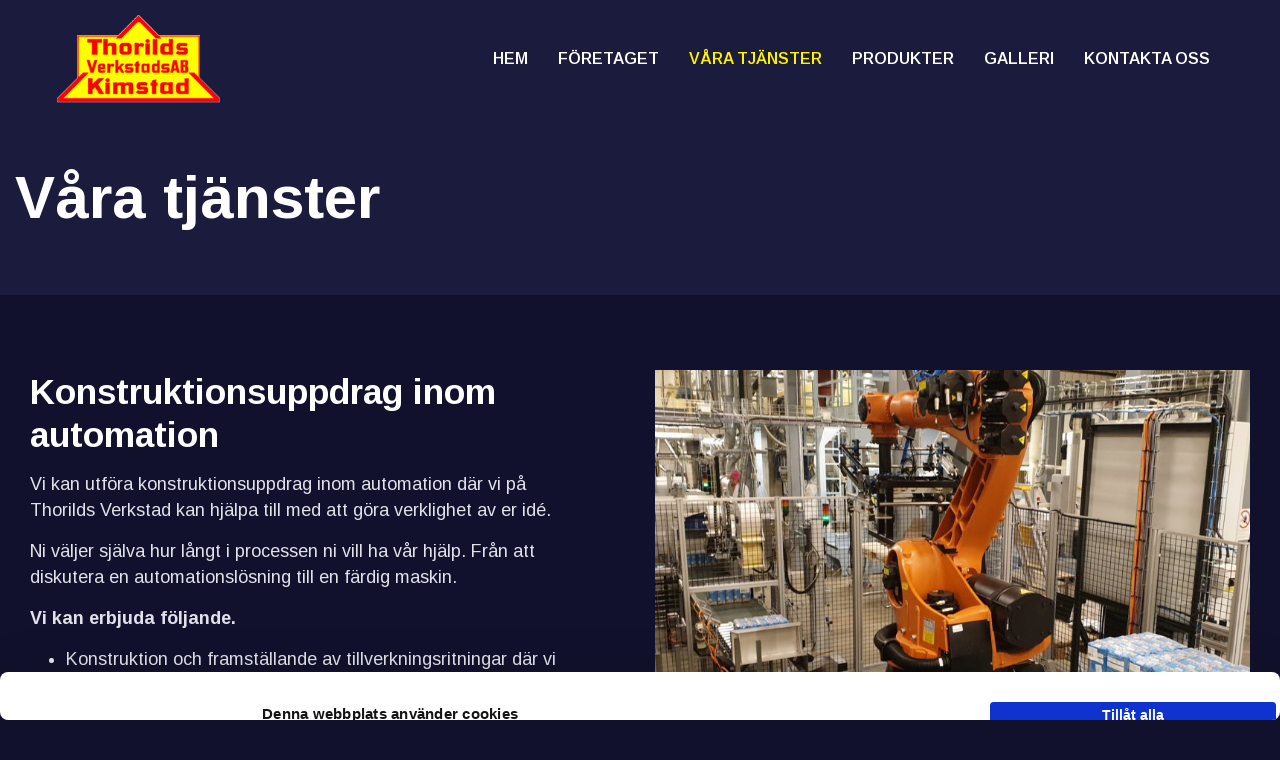

--- FILE ---
content_type: text/css
request_url: https://thorildsverkstad.se/files/customcss/177.css?ver=6.9
body_size: 5186
content:
h1 { font-family: -apple-system, BlinkMacSystemFont, "San Francisco", "Segoe UI", Roboto, "Helvetica Neue", sans-serif; font-size: 42px; color: #223347; line-height: 44px; font-weight: 700; }
h2 { font-family: -apple-system, BlinkMacSystemFont, "San Francisco", "Segoe UI", Roboto, "Helvetica Neue", sans-serif; font-size: 28px; color: #223347; line-height: 32px; font-weight: 600; }
h3 { font-family: -apple-system, BlinkMacSystemFont, "San Francisco", "Segoe UI", Roboto, "Helvetica Neue", sans-serif; font-size: 20px; color: #223347; line-height: 24px; font-weight: 500; }
p { font-family: -apple-system, BlinkMacSystemFont, "San Francisco", "Segoe UI", Roboto, "Helvetica Neue", sans-serif; font-size: 16px; color: #4f5966; line-height: 24px; font-weight: 400; }
li { font-family: -apple-system, BlinkMacSystemFont, "San Francisco", "Segoe UI", Roboto, "Helvetica Neue", sans-serif; font-size: 16px; color: #4f5966; line-height: 24px; font-weight: 400;  }body { background: #ffffff; font-size: 10px; font-family: -apple-system, BlinkMacSystemFont, "San Francisco", "Segoe UI", Roboto, "Helvetica Neue", sans-serif; color: #4f5966; line-height: 24px; font-weight: 400; }
a:link { text-decoration: underline; color: #2c60a3; font-weight: 400; }
a:visited { text-decoration: underline; color: #2c60a3; font-weight: 400; }
a:active { text-decoration: underline; color: #253952; font-weight: 400; }
a:hover { text-decoration: none; color: #253952; font-weight: 400; }
a:focus { text-decoration: none; color: #253952; font-weight: 400; }
.navbar-default li { font-family:-apple-system, BlinkMacSystemFont, "San Francisco", "Segoe UI", Roboto, "Helvetica Neue", sans-serif; font-size: 16px; text-transform:none; }
.navbar-default .navbar-toggle .glyphicon {color: #455161;}
.navbar-default .navbar-toggle .icon-bar {background-color: #455161;}.navbar-default .navbar-nav>li a { color:#455161; text-decoration:underline; font-weight:600; }
.navbar-default .navbar-nav>li a:hover { color:#2b558c; text-decoration:none; font-weight:600; }
.navbar-default .navbar-nav>li.active a:hover { color:#2b558c; text-decoration:none; font-weight:600; }
.navbar-default .dropdown-menu>li a:hover { color:#2b558c; text-decoration:none; font-weight:600; }
.navbar-default .navbar-nav>li a:focus { color:#2b558c; text-decoration:none; font-weight:600; }
.navbar-default .navbar-nav>li.active a:focus { color:#2b558c; text-decoration:none; font-weight:600; }
.navbar-default .dropdown-menu>li a:focus { color:#2b558c; text-decoration:none; font-weight:600; }
.navbar-default .navbar-nav>.active>a { color:#455161; text-decoration:none; font-weight:600; }
.navbar-default .dropdown-menu>li.active a { color:#455161; text-decoration:none; font-weight:600; }
.navbar { margin-bottom:0px; }
header { margin-bottom:0px; position:relative; }
#page .container { max-width:1170px; }
/******************* theme color ******************************/
:root {
  --primary-color: #fff201;                           /*button, submit, menu active link, a:hover i footer, a*/
  --secondary-color:#ff705f;                          /*a:hover*/
  --text_color:#fff;                               /*all text*/
  --primary-font:Arimo, sans-serif;                 /*all text, p, html button etc.*/
  --secondary-font:Arimo, sans-serif;               /*Headings h1, h2, h3, h4*/
  --button-radius:0em;
  --header-bkg: #000830;                           /*header, dropdown-menu, mobile slide*/

}
/****************** general ***********************************/

#page {overflow-x:hidden;}
#content ul {list-style-position: outside;}
body #CybotCookiebotDialogBodyButtonAccept {background-color: #000;   border: 0px solid #006633;}
body {background:#11112d;}
/******************* text ************************************/

h1 {font-size:60px; line-height:65px; 
font-family:var(--secondary-font); color:var(--text_color);          font-weight: 700;   }


h2 {font-size:35px; line-height:43px; 
font-family:var(--secondary-font); color:var(--text_color);  font-weight: 700;  }

h3 {padding-bottom:10px; font-size:20px; line-height:28px; font-weight:700;
font-family:var(--primary-font); color:var(--text_color); }

h4 {font-size:18px; line-height:26px;  font-weight:700;
font-family:var(--secondary-font); color:var(--text_color);}

a, i {transition: all 0.3s ease;  }
a:link, a:visited {color:var(--primary-color);}
main a:link:hover {text-decoration:underline;     color:var(--secondary-color);}

body, p, li {font-size:18px; line-height:26px;
color:#e1e2e9; font-family:var(--primary-font);}
.white * {color:#fff;}

.check i {font-size:30px; color: var(--primary-color);}
/**************** header ***************************/

#header {position:fixed; width:100%; transition: all 0.3s ease; }
#header .container { padding:15px 0;     display: flex;   align-items: center; justify-content: space-between;}
#header .navbar-default { background-color:transparent!important;}
.menu-main-container { transition: all 0.3s ease; float: right;}

.logoholder {max-width:200px;}
.logoholder a img { transition:all 0.3s ease; width:100%; }

/********** header scrolled ************/
#header.menu-scroll {background: var(--header-bkg);}
#header.menu-scroll .logoholder a img {width:160px; }

/*************************** header menu text *************************/

#header .navbar-default .navbar-nav>li a {text-decoration:none; font-size:16px; 
font-family:var(--primary-font);  color:var(--text_color); text-transform:uppercase;  }
#header .navbar-default .navbar-nav>.active>a, #header .navbar-default .navbar-nav>li a:hover, #header .navbar-default .navbar-nav>li.active a:hover, #header .navbar-default .dropdown-menu>li.active a, #header .navbar-default > .navbar-nav>li.active a {color:var(--primary-color);}

/************** arrow in menu desktop ***************************/

.arrow-menu button {    position: absolute;    top: 50%;right: -8px;    transform: translateY(-50%);     background: transparent;   border: 0;     width: 24px;}
.current_page_item.arrow-menu i, .arrow-menu a:hover + i  {color:var(--primary-color);}
.arrow-menu  {margin-right: 15px;   padding-right: 5px; }

/**************** fix from theme ********************/
.dropdown-menu>li>a {padding:10px 20px;}
.dropdown-menu>.active>a, .dropdown-menu>.active>a:focus, .dropdown-menu>.active>a:hover {background-color: transparent;}
.dropdown-menu>li>a:focus, .dropdown-menu>li>a:hover {background-color: transparent;}
#header .navbar-default .navbar-toggle {border-color: transparent;}
#header .navbar-default .navbar-toggle:focus, #header .navbar-default .navbar-toggle:hover {  background-color: transparent;}
.dropdown-menu>.active>a {background:transparent;}
#header .container:after, #header .container:before, #header .container .nav:before, #header .container .nav:after { content: none; }

/************hamburger menu icon***************/
.navbar-default .navbar-toggle .icon-bar {  background-color: var(--text_color);}



/*********** content ***************/
body #contentholder {    min-height: calc(100vh - 153px);} /*100vh -  footer*/
.wpb_gmaps_widget {margin-bottom:0!important;}
.wpb_gmaps_widget .wpb_wrapper {padding:0!important;}


#start_inside {background:#1b1b3d; padding:155px 0 30px 0;}

.darker:after {
    content: ""!important;
    width: 100%!important;
    height: 100%!important;
    position: absolute;
    top: 0;
    left: 0;
    background: rgb(8 2 33 / 62%);
    visibility: visible!important;
    z-index: 0;
}

#tjanster img {    aspect-ratio: 1 / 1; object-fit:cover; transition:all 0.3s ease; filter:brightness(0.6);}
#tjanster .wpb_text_column {    position: absolute;    top:50%;    left: 50%;    transform: translate(-50%, -50%);    width: 90%;    text-align: center;    pointer-events: none; margin-bottom:0!important;}
#tjanster .wpb_single_image {overflow:hidden;  margin-bottom:0!important;}

#tjanster img:hover {transform:scale(1.1); }

#tjanster p { font-size:30px; text-align:center; font-weight:700; color:#fff;}

/*******if arrow*******/
#tjanster .wpb_raw_code {position: absolute;    bottom:20px;    right: 50px;    transform: translate(-50%, -50%); margin-bottom:0!important;  font-size:24px;}

.nopadding {padding-top:0!important;}

/**********tables*************/

table {width:100%;}
td {padding:10px;}
tr {border-bottom:1px solid #ccc;}

/*********** btn ***************/

.vc_btn3 {background-image:none!important; text-transform:uppercase; letter-spacing:1px; font-weight:800!important; background:var(--primary-color)!important; color:#ff0000!important; border-radius:var(--button-radius)!important; padding:15px 30px!important; font-size:16px!important;}
.vc_btn3:hover {background:var(--secondary-color)!important;}


/*********** GDPR ***************/
body #CybotCookiebotDialog {top: auto; width: 100%; height: auto; box-shadow: none; box-shadow: 0 -2px 5px #ccc; bottom: 0; padding: 10px 0 0;}
body #CybotCookiebotDialogBody {max-width: 1200px; width: 100%;}
body #CybotCookiebotDialogDetailBody {max-width: 1190px; width: 100%;}
body .CookieDeclarationTableCell {padding: 9px 5px;}
body #CybotCookiebotDialogPoweredbyLink {display: none;}
body #CybotCookiebotDialogBodyContent {float: left; padding: 5px 0 18px 5px;}
body .CookieDeclarationTypeDescription {font-size: 13px !important;}
body #CybotCookiebotDialogBodyButtons {float: right; padding-left: 20px; padding-top: 6px;}
body #CybotCookiebotDialogBodyButtonAccept {background-color: #var(--primary-color); border: 1px solid #var(--primary-color); font-weight: bold; border-radius: 20px; line-height: 1 !important; padding: 4px 10px 6px !important; float: right; font-size: 14px;}
body form.wpcf7-form .wpcf7-acceptance input[type="checkbox"] {width: auto !important; margin: 5px 10px 10px 0 !important;}
#page {overflow-x: hidden;}

#content ul {
   list-style: outside;
   margin-left: 2em;
   margin-bottom: 15px;
}


/************ forms ************/

#content form.wpcf7-form {padding-bottom: 0px; float: left; width: 100%;}
#content form.wpcf7-form label i {position: absolute; z-index: 1; margin-top: 45px; margin-left: 15px; opacity: .7; color:#333;}
#content form.wpcf7-form p {margin-bottom: 10px; float: left; width: 100%;}
#content form.wpcf7-form label {float: left; width: 100%; font-size: 16px; font-weight: normal; margin: 0px 0 10px; font-weight:700;}
#content form.wpcf7-form input {padding: 10px 10px 8px; font-weight: normal; font-size: 16px; line-height: 28px; border-radius: 3px; text-indent: 30px;}
#content form.wpcf7-form textarea {padding: 10px 10px 8px; font-weight: normal;height:80px;  font-size: 16px; line-height: 28px; border-radius: 3px; text-indent: 30px;}
#content form.wpcf7-form .wpcf7-radio .wpcf7-list-item {background: #f4f4f4; border-radius: 3px; margin: 0 10px 0 0; cursor: pointer; padding: 10px 15px; border: 1px solid #ccc;}
#content form.wpcf7-form .wpcf7-radio .wpcf7-list-item label {margin: 0;}
#content form.wpcf7-form .wpcf7-radio .wpcf7-list-item label input[type="radio"] {float: left; width: auto; margin: 5px 10px 0 0;}
#content div.wpcf7-response-output {margin: 0; padding: 20px; font-size: 16px; text-align: center; float: left; width: 100%;}
#content form.wpcf7-form input[type="checkbox"] {float: left; width: auto; margin: 5px 10px 0 0;}

/************* form submit ************************/
#content form.wpcf7-form input[type="submit"] {width: auto; text-indent: 0; border-radius: 0px;  color: #ff0000; text-transform:uppercase;  margin-top: 0px; display:inline-block; font-size: 16px;    background:var(--primary-color);	border-radius:var(--button-radius)!important;  transition: background 0.35s ease; background-image:none!important;     text-transform: uppercase;    font-weight:800;    letter-spacing: 1px; padding:15px 30px;    }
#content form.wpcf7-form input[type="submit"]:hover { background:var(--secondary-color)!important; color: #fff;  } 

#content form.wpcf7-form input:focus {background: #ffffeb;}
#content form.wpcf7-form textarea:focus {background: #ffffeb;}
#content span.wpcf7-not-valid-tip {color: #d01400; font-size: 11px;}
.wpcf7-list-item-label {font-weight:400!important;}

/********* Contact form response ************/
.wpcf7 form .wpcf7-response-output {margin: 0 0 35px; padding: 1em; text-align: center; font-size: 16px; line-height: 1;}

/*********** footer ***************/
#footer .fa-mobile-alt {display:none;}
#footer {padding:70px 0 50px; background: #000830;}
#footer * {color:#fff;}
#footer a:hover, #footer i:hover {color:var(--primary-color);}

/*************** footer text ****************/
#footer h4 {text-transform:uppercase; }
#footer .col-sm-3 i, .social i {font-size:24px; margin-right:10px;}


/********footer cms icons ******/
.small, small {  font-size: 12px;}
.cms-icons {font-size: 16px; margin: 30px 15px 15px; padding: 30px 0; border-top: 1px solid #dee1e6;}
.cms-icons .fas {font-size:12px;}
.cms-icons .fa-bolt {display: none;}
.cms-icons .cms-PB a:hover {text-decoration: underline;}
.cms-icons .cms-PB a {font-weight: 600; text-decoration: none;}
.cms-icons .fa-mobile-alt {display: none !important;}
.cms-icons .cms-SP {float: left; margin: 0;}


/***************media querys***************/
@media (min-width: 1400px) {
#page .container {width:1300px; max-width:1300px;}
}

@media (min-width: 1101px) {
#header .navbar-default .dropdown-menu {   background: var(--header-bkg); }
}
/*************** change breaking point for mobile menu *****************/
@media  (max-width: 1100px) {
#header .container {width:100%; max-width:100%; padding:10px;}

/***********header text*********/
#header .navbar-default .navbar-nav>li a {text-decoration:none; font-size:20px; line-height:30px; }
#header .navbar-nav {margin: 3rem 10px; float: none;}
#header .navbar-nav li { width: 100%; }

#header .navbar-collapse.collapse {        display: none !important;}
#header .navbar-collapse.collapse.in {        display:block !important; }
#header .navbar-header .collapse, #header .navbar-toggle {display:block !important;}
#header .navbar-header {float:none;}
#header .navbar-default {float: none; margin: .5rem 0 0 0;}

.menu-main-container {   float: none; height: 100%;   display: flex;   align-items: center;     justify-content: center;}

.dropdown-menu {    position: static; display:block; min-width: 100%; }
.dropdown-menu.level-0 a{font-weight:400!important; text-align:center;}
ul.level-0, ul.level-1, ul.level-2 {    margin-bottom: 0;}

body .navbar-default .navbar-collapse {
    border-color: transparent;
    background: var(--header-bkg);
    position: fixed; 
    left: 0;
    right: 0;
    top: 0;
    bottom: 0;
    text-align: center;
    width: 100%;
    z-index: 1;
}

.in {
    box-shadow: 60px 0 0 rgba(0,0,0, .5) !important;
     transition: all 1s !important;
}

.navbar-collapse[aria-expanded="true"] {
    left: 0 !important;
     transition: all .5s;
     top: 0;
     height: 100vh !important;
}

.navbar-collapse[aria-expanded="false"] {
    left: -300px !important;
    transition: all .2s;
    top: 0;
    height: 100vh !important;
}
body .collapsing {
    position: fixed;
    height: 100vh !important;
    left: -300px; top: 0;
}
.active .icon-bar:nth-child(2) {
    display: block;
    position: relative;
    transform: rotate(-45deg);
    top: 6px; left: 0;
    transition: all 300ms;
}
.active .icon-bar:nth-child(3) {
   position: relative;
    transform: rotate(45deg);
    transition: all 300ms;
}
.active .icon-bar:nth-child(4) {
   display: none;
}
#header .navbar-default .navbar-toggle {
    border-color: transparent;
    margin-right: 0;
    position: relative;
    z-index: 10;
}
#header .navbar-default .navbar-toggle:focus, .navbar-default .navbar-toggle:hover {
    background-color: transparent;
}

body  .bottommenuwidget {display: block;}
body  .bottommenuwidget p {font-size: 12px; color: #fff; line-height: 1.25;}


/*******on arrow click, show submenu**********/
.arrow-menu button {display:block;}
.arrow-menu{    display: inline-block!important;}
ul.nav li.dropdown > ul.dropdown-menu {max-height:0; overflow:hidden; transition:all .5s ease; padding: 0!important;}
ul.nav li.dropdown > ul.dropdown-menu.openme {max-height:500px;}

.openme + .dropdown-menu {max-height:500px!important;}
.openme i {transform:rotate(180deg);}
.arrow-menu button {      right: 20px; top:25px;}

}


@media all and (max-width: 767px)  {

#header .navbar-default {border-color:transparent!important;}
#header .navbar-default .navbar-collapse, #header .navbar-default .navbar-form {    border-color: transparent;}

#header .navbar-default .navbar-nav>li a {text-align:center;}

.logoholder a img, #header.menu-scroll .logoholder a img {
    width: 110px;
}

/***************** content *****************/
.wpb_text_column, .vc_btn3-container, .vc_sep_width_10, .social  {padding:0 15px;}
.empty-75 {height:40px!important;}
.check i {padding-left:15px;}
#start_inside {    padding: 95px 0 5px 0;}
/*************text***********/
h1 {font-size:32px; line-height:40px;}
h2 {font-size:25px; line-height:33px;}
h3 {font-size:18px; line-height:26px;}

/*************cookiebot***********/
body #CybotCookiebotDialogBodyButtons {max-width: 35%;}
body #CybotCookiebotDialogBodyContent {max-width: 60%;}


/*****************footer************/
#footer * {text-align:center;}
#footer .col-sm-3 {margin-bottom:40px;}


/****footer cms-icons ***/
.cms-icons { margin-left: 0px; margin-right: 0px;     padding: 15px;}
.cms-icons div:last-child {float: none!important; clear: left; margin-top: -5px;}


} 



html {
  /* Load system fonts */
  font-family: -apple-system, BlinkMacSystemFont, San Francisco, Segoe UI,
    Roboto, Helvetica Neue, sans-serif;

  /* Make type rendering look crisper */
  -webkit-font-smoothing: antialiased;
  -moz-osx-font-smoothing: grayscale;

  /* Deactivate auto-enlargement of small text in Safari */
  text-size-adjust: 100%;

  /* Enable kerning and optional ligatures */
  text-rendering: optimizeLegibility;
}

button, input, optgroup, select, textarea {
  font-family: inherit;
}

/* Highlighting images with missing alt text */
.logged-in img[alt=""] {outline: 4px yellow dashed !important; outline-offset: -4px;}


/**************** Archive, tags and single posts **********/

.bloggheader.dn {display: block !important;}
.entry-meta, .clt, #nav-below, .lb-number {display: none !important;}
.cat-links {font-size: 16px; display: block; margin: 0 0 5px; text-align: center;}
.tag-links {font-size: 16px; display: block; margin: 0 0 50px; text-align: center;}
.single .entry-footer {margin-top: 100px; position: relative;}
.single .entry-footer::before {content: ""; position: absolute; width: 100px; height: 2px; background: #222; top: -58px; left: 50%; margin-left: -50px;}
.single h1.entry-title {margin: 0 -15px; padding: 2.5vh 2.5vh 3vh; background-image: linear-gradient(244deg,#000,#333) !important;}
.single h1.entry-title a {color: #fff; font-weight: 600; text-decoration: none;}
.archive h1 {margin-top: 30px; padding: 15px 15px 0;}
.archive .archive-meta {padding: 0 15px;}
.archive.tag .entry-title + p {padding: 0 15px;}
.archive-meta p {font-size: 20px; line-height: 1.5; max-width: 1000px;}
.archive h2 {font-size: 24px; margin: 0;}
.archive h2 a {font-weight: 700;}
.archive .cat-links, .archive .tag-links {display: none;}
.archive .post {background: #eceae8; padding: 20px; float: left; width: 48%; margin: 2% 2% 0 0; border-bottom: 2px solid #e3e0dd;}
.archive .post .entry-summary {display: none;}


/*********** Popup Fix *********/
.pp_top, .pp_bottom {display: none !important;}
body div.pp_default .pp_content_container .pp_left {background: transparent; padding: 0;}
body div.pp_default .pp_content_container .pp_right {background: transparent; padding: 0;}
body div.pp_default .pp_nav {display: none !important;}
body div.pp_default .pp_content {background: transparent;}
body div.pp_default .pp_description {font-size: 13px; color: #fff; line-height: 14px;}
body div.pp_default .pp_description {margin: 0;}
div.pp_default .pp_content_container .pp_details {margin: 0; position: absolute; top: -50px; background: transparent;}
div.pp_default .pp_content_container .pp_details .pp_description {display: none !important;}
div.pp_default .pp_content_container .pp_details a.pp_close {right: 0px !important; top: 18px !important;}
div.pp_default .pp_loaderIcon {display: none !important;}
.pp_gallery {display: none !important;}
body div.pp_default .pp_close  {background: url(/files/sprite.png) 2px 1px no-repeat;}
body div.pp_default .pp_next:hover {background: url(/files/sprite_next.png) center right no-repeat; filter: invert(100%);}
body div.pp_default .pp_previous:hover {background: url(/files/sprite_prev.png) center left no-repeat; filter: invert(100%);}

/* Mobile CSS */
@media all and (max-width: 767px)  {



/* Archive, tags and single posts */
.section-head.sp {padding-bottom: 1.5vh; padding-top: 1vh;}
.single #content .ikl {margin: -5px 0 35px 0 !important; float: left;}
.archive h2 a {font-weight: 700; font-size: 14px;}
.archive .post {width: 48%; margin: 1%;}

/* Popup Fix Mobile */
div.pp_default .pp_content_container .pp_details a.pp_close {right: 0px !important; top: 32px !important;}
.pp_pic_holder.pp_default { width: 96%!important; margin-top:-100px !important; left: 2%!important; overflow: hidden; }
div.pp_default .pp_content_container .pp_left {padding-left: 0!important;}
div.pp_default .pp_content_container .pp_right {padding-right: 0!important;}
.pp_content {width: 100%!important; height: auto!important;}
.pp_fade {width: 100%!important; height: 100%!important;}
a.pp_expand, a.pp_contract, .pp_gallery, .pp_top, .pp_bottom { display: none !important;}
#pp_full_res img {width: 100%!important; height: auto!important; padding: 15px;}
.pp_details {box-sizing: border-box; width: 100%!important; padding-left: 3%; padding-right: 4%; padding-top: 10px; padding-bottom: 10px; background-color: #fff; margin-top: -2px!important;}
a.pp_close {right: -10px!important; top: -10px!important;}
body .pp_hoverContainer {width: 100% !important; height: 100% !important;}

}



--- FILE ---
content_type: application/x-javascript
request_url: https://consentcdn.cookiebot.com/consentconfig/b0810de9-3cb0-4b04-8560-82db732a44bf/thorildsverkstad.se/configuration.js
body_size: 244
content:
CookieConsent.configuration.tags.push({id:53440123,type:"script",tagID:"",innerHash:"",outerHash:"",tagHash:"11754979425502",url:"https://www.googletagmanager.com/gtag/js?id=UA-55232469-1&l=beehiveDataLayer",resolvedUrl:"https://www.googletagmanager.com/gtag/js?id=UA-55232469-1&l=beehiveDataLayer",cat:[3]});CookieConsent.configuration.tags.push({id:53440124,type:"script",tagID:"",innerHash:"",outerHash:"",tagHash:"10435757129508",url:"https://www.google.com/recaptcha/api.js?render=6LfT-gslAAAAAI-Yh_w1FKw1SF2ODFVsavpymnHk&ver=3.0",resolvedUrl:"https://www.google.com/recaptcha/api.js?render=6LfT-gslAAAAAI-Yh_w1FKw1SF2ODFVsavpymnHk&ver=3.0",cat:[1,4]});CookieConsent.configuration.tags.push({id:53440125,type:"iframe",tagID:"",innerHash:"",outerHash:"",tagHash:"4625109545886",url:"https://www.youtube.com/embed/yOUelaCAP1s?feature=oembed",resolvedUrl:"https://www.youtube.com/embed/yOUelaCAP1s?feature=oembed",cat:[1,4]});CookieConsent.configuration.tags.push({id:53440127,type:"iframe",tagID:"",innerHash:"",outerHash:"",tagHash:"16469427368538",url:"https://www.youtube.com/embed/RCMnFRsgLlk?feature=oembed",resolvedUrl:"https://www.youtube.com/embed/RCMnFRsgLlk?feature=oembed",cat:[4]});CookieConsent.configuration.tags.push({id:53440130,type:"script",tagID:"",innerHash:"",outerHash:"",tagHash:"1391019215834",url:"https://consent.cookiebot.com/uc.js",resolvedUrl:"https://consent.cookiebot.com/uc.js",cat:[1]});